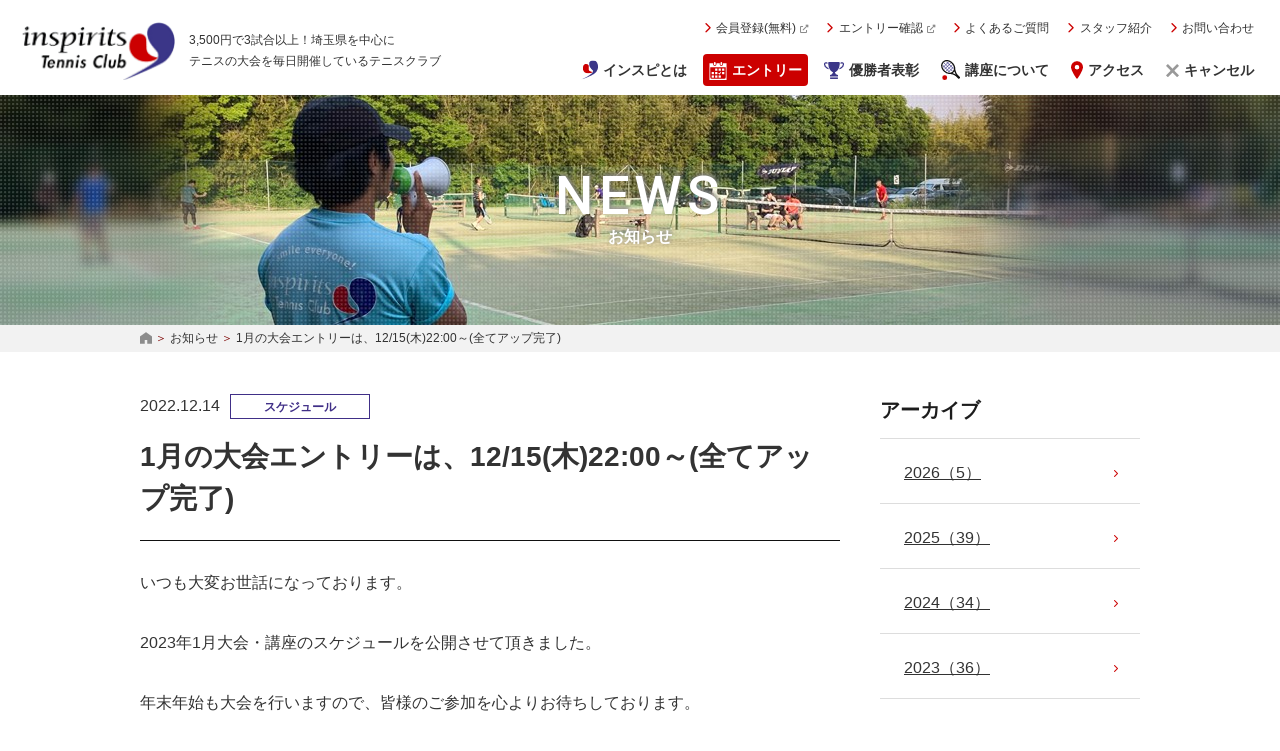

--- FILE ---
content_type: text/html; charset=UTF-8
request_url: https://inspirits-tennis-club.com/news/1671023908
body_size: 4583
content:

<!DOCTYPE html>
<html lang="ja" dir="ltr" prefix="og: https://ogp.me/ns#">
  <head>
    <!-- Global site tag (gtag.js) - Google Analytics -->
    <script async src="https://www.googletagmanager.com/gtag/js?id=UA-3214053-1"></script>
    <script>
      window.dataLayer = window.dataLayer || [];
      function gtag(){dataLayer.push(arguments);}
      gtag('js', new Date());

      gtag('config', 'UA-3214053-1');
    </script>
  
    <meta charset="utf-8" />
<meta name="description" content="1月の大会エントリーは、12/15(木)22:00～(全てアップ完了)についてインスピリッツテニスクラブからのお知らせ。インスピリッツテニスクラブは、3,500円で3試合以上できるテニスの大会を毎日開催しているテニスクラブです。シングルス、ダブルス、団体戦を超初級～オープンのレベルに分けて大会を開催しています。試合のエントリーはホームページから簡単にできます。" />
<link rel="canonical" href="https://inspirits-tennis-club.com/news/1671023908" />
<meta property="og:site_name" content="インスピリッツテニスクラブ" />
<meta property="og:type" content="website" />
<meta property="og:url" content="https://inspirits-tennis-club.com/news/1671023908" />
<meta property="og:title" content="1月の大会エントリーは、12/15(木)22:00～(全てアップ完了) | インスピリッツテニスクラブ" />
<meta property="og:description" content="いつも大変お世話になっております。 2023年1月大会・講座のスケジュールを公開させて頂きました。 年末年始も大会を行いますので、皆様のご参加を心よりお待ちしております。 インスピリッツテニスクラブ トマトインドアテニスクラブ 大宮運動場 ALWAYS TENNIS SCHOOL 東大宮テニスクラブ テニスハレ大宮 桶川グリーンテニスクラブ ジャクパ 狭山総合グラウンド エステス・テニスパーク 大熊テニスクラブ 西武ドームテニスコート 春日部フジテニスクラブ テニスラウンジ上尾 熊谷さくら運動公園 川越水上公園 イケノヤテニススクール えすぽわーる伊佐沼 ULSテニススクール グリーンテニスプラザ 彩湖・道満グリーンパーク あたごテニスクラブ SENKO潮見コート" />
<meta property="og:image" content="https://inspirits-tennis-club.com//sites/default/files/images/og-img-cmn.jpg" />
<meta name="Generator" content="Drupal 10 (https://www.drupal.org)" />
<meta name="MobileOptimized" content="width" />
<meta name="HandheldFriendly" content="true" />
<meta name="viewport" content="width=device-width, initial-scale=1.0" />
<link rel="icon" href="/themes/inspirits/favicon.ico" type="image/vnd.microsoft.icon" />

        <title>1月の大会エントリーは、12/15(木)22:00～(全てアップ完了) | スケジュール | お知らせ | インスピリッツテニスクラブ</title>
        <link rel="stylesheet" media="all" href="/sites/default/files/css/css_XCIzRw8GxiD7Uf7aoiAoHfAARTx038KI6NBorqpbNL4.css?delta=0&amp;language=ja&amp;theme=inspirits&amp;include=eJzLzCsuyCzKLCnWT8_JT0rM0S0uqczJzEvXyYRL5KWWF-sUVxaXpObqJyUWpwIAFZUUVQ" />
<link rel="stylesheet" media="all" href="/sites/default/files/css/css_8m_o0hh6UIVeQrR4-M2-Luzxndk044ucG6JgRUfAIsM.css?delta=1&amp;language=ja&amp;theme=inspirits&amp;include=eJzLzCsuyCzKLCnWT8_JT0rM0S0uqczJzEvXyYRL5KWWF-sUVxaXpObqJyUWpwIAFZUUVQ" />
<link rel="stylesheet" media="all" href="https://use.fontawesome.com/releases/v6.0.0/css/all.css" />
<link rel="stylesheet" media="all" href="https://fonts.googleapis.com/css2?family=Roboto:wght@500;700&amp;display=swap" />
<link rel="stylesheet" media="all" href="https://fonts.googleapis.com/css2?family=Oswald:wght@500&amp;family=Roboto:wght@700&amp;display=swap" />
<link rel="stylesheet" media="all" href="/sites/default/files/css/css_MRuoo8-yGRAbW6kqWNcvDsanvvA63I02NToReUTS-F4.css?delta=5&amp;language=ja&amp;theme=inspirits&amp;include=eJzLzCsuyCzKLCnWT8_JT0rM0S0uqczJzEvXyYRL5KWWF-sUVxaXpObqJyUWpwIAFZUUVQ" />

    
    <link rel="apple-touch-icon" href="/sites/default/files/images/favicon/apple-touch-icon.png">

    <!-- js -->
    <script src="https://code.jquery.com/jquery-3.6.0.min.js" integrity="sha256-/xUj+3OJU5yExlq6GSYGSHk7tPXikynS7ogEvDej/m4=" crossorigin="anonymous"></script>

  </head>
  <body>
            
      <div class="dialog-off-canvas-main-canvas" data-off-canvas-main-canvas>
    <div class="layout-container">

  <header role="banner">
      <div>
      
    
      
            <div><div class="inner">
<div class="left">
<p>3,500円で3試合以上！埼玉県を中心に<br class="pc_only">
テニスの大会を毎日開催しているテニスクラブ</p>

<h1 class="logo"><a href="/">インスピリッツテニスクラブ </a></h1>
</div>

<div class="right"><button class="sp_only hmbg_menu_btn" type="button">メニュー</button>

<div class="hmbg_nav"><button class="sp_only" type="button">閉じる</button>

<nav>
<ul>
	<li><a href="https://reserve.inspirits-tennis-club.com/top/user/add" target="_blank">会員登録(無料)</a></li>
	<li><a href="https://reserve.inspirits-tennis-club.com/top/reserve/history" target="_blank">エントリー確認</a></li>
	<li><a href="/info/qa">よくあるご質問</a></li>
	<li><a href="/staff">スタッフ紹介</a></li>
	<li><a href="/contact">お問い合わせ</a></li>
</ul>
</nav>
</div>

<div class="hmbg_nav_bg">&nbsp;</div>

<nav class="gnav">
<ul>
	<li class="about"><a href="/introduction">インスピとは</a></li>
	<li class="entry"><a href="/entry">エントリー</a></li>
	<li class="gallery"><a href="/gallery">優勝者表彰</a></li>
	<li class="lesson"><a href="/lesson">講座について</a></li>
	<li class="access"><a href="/access">アクセス</a></li>
	<li class="cancel"><a href="/info/cancel">キャンセル</a></li>
</ul>
</nav>
</div>
</div>
</div>
      
  
  </div>

  </header>

  <main class="news detail">
      <div>
    <div class="mv">
<h1><span>NEWS</span>お知らせ</h1>
</div>
  
    
          <nav class="l-breadcrumbs" role="navigation" aria-labelledby="system-breadcrumb">
      <ul class="l-breadcrumbs-list">
          <li>
                  <a href="/">HOME</a>
              </li>
          <li>
                  <a href="/news">お知らせ</a>
              </li>
          <li>
                  1月の大会エントリーは、12/15(木)22:00～(全てアップ完了)
              </li>
          </ul>
    </nav>

  
  </div>

    <div class="container layout-two-column">
                <div>
    <div data-drupal-messages-fallback class="hidden"></div>  
    
      



  
        <div>
          <section>
            <article class="schedule  ">
              <div class="article-info">
                <time class="font-noto">2022.12.14</time>
                        <ul>
                  <li>
                    スケジュール
                  </li>
                </ul>
                      </div>
              <h2 class="ttl01">
                1月の大会エントリーは、12/15(木)22:00～(全てアップ完了)
              </h2>
              <div class="article-content">
                <!-- 記事本文 -->
                <p>いつも大変お世話になっております。</p>

<p>2023年1月大会・講座のスケジュールを公開させて頂きました。</p>

<p>年末年始も大会を行いますので、皆様のご参加を心よりお待ちしております。</p>

<p>&nbsp;</p>

<p>インスピリッツテニスクラブ</p>

<p>トマトインドアテニスクラブ</p>

<p>大宮運動場</p>

<p>ALWAYS TENNIS SCHOOL</p>

<p>東大宮テニスクラブ</p>

<p>テニスハレ大宮</p>

<p>桶川グリーンテニスクラブ</p>

<p>ジャクパ 狭山総合グラウンド</p>

<p>エステス・テニスパーク</p>

<p>大熊テニスクラブ</p>

<p>西武ドームテニスコート</p>

<p>春日部フジテニスクラブ</p>

<p>テニスラウンジ上尾</p>

<p>熊谷さくら運動公園</p>

<p>川越水上公園</p>

<p>イケノヤテニススクール</p>

<p>えすぽわーる伊佐沼</p>

<p>ULSテニススクール</p>

<p>グリーンテニスプラザ</p>

<p>彩湖・道満グリーンパーク</p>

<p>あたごテニスクラブ</p>

<p>SENKO潮見コート</p>

<p>&nbsp;</p>

<p>12/15(木)に追加でスケジュールを公開させて頂きます。</p>

<p>1月の大会・講座エントリーは、</p>

<p>&nbsp;</p>

<p>12/15(木) 22:00～</p>

<p>&nbsp;</p>

<p>より開始させて頂きます。&nbsp;</p>

<p>皆様のご参加お待ちしております♪</p>

<p>大会スケジュールの確認は↓↓をクリックお願いします。</p>

<p><a href="https://reserve.inspirits-tennis-club.com/top/">インスピ予約サイト</a></p>

                <!-- /記事本文 -->
              </div>
            </article>
          </section>
          <section>
            <a href="/news" class="btn2">お知らせ 一覧に戻る</a>
          </section>
        </div>

  
  </div>

                    <div>
      
    
      <aside>
  <h2><span class="font-roboto">ARCHIVE</span>アーカイブ</h2>
  <ul class="accordion content-only">
    <li>
      <ul class="accordion-content"><li class="navigate-content">
  <a href="/news?year=2026"><time>2026</time>（5）</a>
  <i class="fa-solid fa-chevron-right"></i>
</li><li class="navigate-content">
  <a href="/news?year=2025"><time>2025</time>（39）</a>
  <i class="fa-solid fa-chevron-right"></i>
</li><li class="navigate-content">
  <a href="/news?year=2024"><time>2024</time>（34）</a>
  <i class="fa-solid fa-chevron-right"></i>
</li><li class="navigate-content">
  <a href="/news?year=2023"><time>2023</time>（36）</a>
  <i class="fa-solid fa-chevron-right"></i>
</li><li class="navigate-content">
  <a href="/news?year=2022"><time>2022</time>（38）</a>
  <i class="fa-solid fa-chevron-right"></i>
</li><li class="navigate-content">
  <a href="/news?year=2021"><time>2021</time>（35）</a>
  <i class="fa-solid fa-chevron-right"></i>
</li><li class="navigate-content">
  <a href="/news?year=2020"><time>2020</time>（34）</a>
  <i class="fa-solid fa-chevron-right"></i>
</li><li class="navigate-content">
  <a href="/news?year=2019"><time>2019</time>（96）</a>
  <i class="fa-solid fa-chevron-right"></i>
</li><li class="navigate-content">
  <a href="/news?year=2018"><time>2018</time>（53）</a>
  <i class="fa-solid fa-chevron-right"></i>
</li><li class="navigate-content">
  <a href="/news?year=2017"><time>2017</time>（30）</a>
  <i class="fa-solid fa-chevron-right"></i>
</li><li class="navigate-content">
  <a href="/news?year=2016"><time>2016</time>（30）</a>
  <i class="fa-solid fa-chevron-right"></i>
</li><li class="navigate-content">
  <a href="/news?year=2015"><time>2015</time>（44）</a>
  <i class="fa-solid fa-chevron-right"></i>
</li><li class="navigate-content">
  <a href="/news?year=2014"><time>2014</time>（44）</a>
  <i class="fa-solid fa-chevron-right"></i>
</li><li class="navigate-content">
  <a href="/news?year=2013"><time>2013</time>（56）</a>
  <i class="fa-solid fa-chevron-right"></i>
</li><li class="navigate-content">
  <a href="/news?year=2012"><time>2012</time>（56）</a>
  <i class="fa-solid fa-chevron-right"></i>
</li><li class="navigate-content">
  <a href="/news?year=2011"><time>2011</time>（55）</a>
  <i class="fa-solid fa-chevron-right"></i>
</li><li class="navigate-content">
  <a href="/news?year=2010"><time>2010</time>（3）</a>
  <i class="fa-solid fa-chevron-right"></i>
</li><li class="navigate-content">
  <a href="/news?year=2009"><time>2009</time>（5）</a>
  <i class="fa-solid fa-chevron-right"></i>
</li>      </ul>
    </li>
  </ul>
</aside>
  
  </div>

        </div>
  </main>

  <a href="#" class="page_top"></a>
      <footer role="contentinfo">
        <div>
      
    
      
            <div><!--------------------------------------------------------
    contents
    ボタン群
  ---------------------------------------------------------->
<section class="Contents">
<ul>
	<li class="ENTRY"><a href="/entry"><span><b>ENTRY</b>エントリー</span></a></li>
	<li class="LESSON"><a href="/lesson"><span><b>LESSON</b>講座について</span></a></li>
	<li class="GALLERY"><a href="/gallery"><span><b>GALLERY</b>優勝者表彰</span></a></li>
	<li class="FAQ"><a href="/info/qa"><span><b>FAQ</b>よくあるご質問</span></a></li>
	<li class="CANCEL"><a href="/info/cancel"><span><b>CANCEL</b>キャンセル</span></a></li>
	<li class="CONTACT"><a href="/contact"><span><b>CONTACT</b>お問い合わせ</span></a></li>
</ul>
</section>

<div class="inner">
<div class="logo"><a href="/">インスピリッツテニスクラブ </a></div>

<address class="sp_only">
<p>インスピリッツテニスクラブ<br>
〒338-0824　埼玉県さいたま市桜区大字上大久保1099</p>
</address>

<nav>
<ul>
	<li><a href="/introduction">インスピとは</a>

	<ul>
		<li><a href="/introduction/flow">お申込みから試合まで</a></li>
	</ul>
	</li>
	<li><a href="/news">お知らせ</a></li>
</ul>

<ul>
	<li><a href="/course">講座について</a></li>
	<li class="entry"><a href="/entry">エントリー</a>
	<ul>
		<li><a href="/info/cancel">キャンセル</a></li>
	</ul>
	</li>
	<li><a href="/access">アクセス</a></li>
	<li><a href="/gallery">優勝者表彰</a></li>
</ul>

<ul>
	<li><a href="/message">代表者メッセージ</a></li>
	<li><a href="/aboutus">事業概要と規約</a></li>
	<li><a href="/staff">スタッフ紹介</a></li>
	<li><a href="/info/qa">よくあるご質問</a></li>
	<li><a href="/contact">お問い合わせ</a></li>
</ul>

<ul>
	<li><a href="/link">協賛・協力企業</a></li>
	<li><a href="/siteinfo">このサイトについて</a></li>
</ul>

<ul>
	<li><a href="https://reserve.inspirits-tennis-club.com/top/user/add" target="_blank">会員登録（無料）</a></li>
	<li><a href="https://reserve.inspirits-tennis-club.com/top/reserve/history" target="_blank">エントリー確認</a></li>
	<li class="Instagram Sns"><a href="https://www.instagram.com/inspirits_tennis_club/" target="_blank">公式Instagramページ</a></li>
	<li class="Facebook Sns"><a href="https://ja-jp.facebook.com/inspiritstennisclub" target="_blank">公式facebookページ</a></li>
	<li class="Youtube Sns"><a href="https://www.youtube.com/channel/UC3sJauZxFxFw1TLJqZiCZnw" target="_blank">公式Youtubeページ</a></li>
</ul>
</nav>
</div>

<div class="copy">
<div class="inner">
<div class="pc_only">
<div class="logo"><a href="/">インスピリッツテニスクラブ </a></div>

<address class="pc_only">
<p>インスピリッツテニスクラブ<br>
〒338-0824　埼玉県さいたま市桜区大字上大久保1099</p>
</address>
</div>

<p>Copyright ©<br class="sp_only">
2004-2022 Inspirits Tennis Club. All rights reserved.</p>
</div>
</div>
</div>
      
  
  </div>

    </footer>
  
</div>
  </div>

    
    <script type="application/json" data-drupal-selector="drupal-settings-json">{"path":{"baseUrl":"\/","pathPrefix":"","currentPath":"node\/138481","currentPathIsAdmin":false,"isFront":false,"currentLanguage":"ja"},"pluralDelimiter":"\u0003","suppressDeprecationErrors":true,"user":{"uid":0,"permissionsHash":"b7f00d5ac6f59b27c276a3e5ab8fd2a12deac803559ba7f04d6f1e75f8f46e48"}}</script>
<script src="/sites/default/files/js/js_N0U-8gCcsW3SoukTP5e6c14CYTch-X-nKpyEhLGpHeI.js?scope=footer&amp;delta=0&amp;language=ja&amp;theme=inspirits&amp;include=eJzLzCsuyCzKLCnWT8_JT0rM0S0uqczJzEvXyYRL5KWWFwMAOzYPug"></script>

  </body>
</html>


--- FILE ---
content_type: text/css
request_url: https://inspirits-tennis-club.com/sites/default/files/css/css_MRuoo8-yGRAbW6kqWNcvDsanvvA63I02NToReUTS-F4.css?delta=5&language=ja&theme=inspirits&include=eJzLzCsuyCzKLCnWT8_JT0rM0S0uqczJzEvXyYRL5KWWF-sUVxaXpObqJyUWpwIAFZUUVQ
body_size: 7111
content:
/* @license GPL-2.0-or-later https://www.drupal.org/licensing/faq */
html{font-size:62.5%;font-family:"游ゴシック体",YuGothic,"游ゴシック","Yu Gothic","メイリオ","Hiragino Kaku Gothic ProN","Hiragino Sans",sans-serif;font-weight:500;color:#333333;}body{font-size:1.4rem;line-height:1.8;overflow-wrap:break-word;box-sizing:border-box;position:relative;}@media screen and (min-width:1200px){body{font-size:1.6rem;}.sp_only{display:none!important;}}@media screen and (min-width:769px) and (max-width:1199px){body{font-size:1.5rem;}}@media screen and (max-width:1199px){.pc_only{display:none!important;}}@media screen and (min-width:544px){.xs_only{display:none;}}@media screen and (max-width:544px){.xs_only{display:block;}br.xs_only{display:inline;}}a[target="_blank"]:after{content:"\f35d";font-family:"Font Awesome 6 Free";font-weight:900;margin-left:0.5em;color:#8C8C8C;}i{margin-right:0.5em;}.red,a.red[target="_blank"]::after{color:#CC0000;}a.red:hover,a.red[target="_blank"]:hover::after{color:#ff6565;}.blue{color:#3b3688;}.normal{font-weight:normal;}.medium{font-weight:500;}.bold{font-weight:bold;}.small{font-size:90%;}.mail-name::after{content:"@";display:inline;}.annotation li{position:relative;padding-left:2rem;}.annotation li + li{margin-top:0.6rem;}.annotation li::before{content:"※";display:block;position:absolute;left:0;top:0;}.text-center{text-align:center;}.underline{text-decoration:underline;}.logo{text-indent:100%;white-space:nowrap;overflow:hidden;background-image:url(/themes/inspirits/images/logo.gif);background-repeat:no-repeat;background-position:center;background-size:contain;}header{width:100%;}header .inner{width:100%;max-width:1480px;margin-left:auto;margin-right:auto;}header a{display:block;width:100%;height:100%;}header a[target="_blank"]:after{font-size:70%;}.hmbg_nav_bg{font-size:0;}@media screen and (min-width:1200px){header{padding:1.5rem 0 0.9rem 0;}header .inner{padding-left:2rem;padding-right:2rem;display:-webkit-flex;display:flex;-webkit-justify-content:space-between;justify-content:space-between;-webkit-align-items:center;align-items:center;}}@media screen and (max-width:1199px){header .inner .left p{background-color:#F2F2F2;height:2.4rem;line-height:2.4rem;display:block;width:100%;text-align:center;font-size:1rem;}header .inner .left .logo{width:8.8rem;height:3.4rem;margin-left:auto;margin-right:auto;margin-top:0.5rem;margin-bottom:0.5rem;}}@media screen and (max-width:450px){header .inner .left p{font-size:2.5vw;}}@media screen and (max-width:380px){header .inner .left p{letter-spacing:-0.025em;}}@media screen and (min-width:1200px){header .inner .left{display:-webkit-flex;display:flex;-webkit-justify-content:flex-end;justify-content:flex-end;-webkit-flex-direction:row-reverse;flex-direction:row-reverse;-webkit-align-items:center;align-items:center;}header .inner .left p{font-size:1.2rem;margin-left:1.3rem;}header .inner .left .logo{width:15.6rem;height:6rem;}}header .inner .right .hmbg_nav nav ul li a:hover{text-decoration:underline;}@media screen and (max-width:1199px){header .inner .right{position:relative;}header .inner .right button.hmbg_menu_btn{text-indent:100%;white-space:nowrap;overflow:hidden;background-image:url(/themes/inspirits/images/hmbg_menu_btn.svg);background-color:#ffffff;background-repeat:no-repeat;background-position:center;background-size:contain;width:3.8rem;height:3.8rem;display:block;position:absolute;right:1.6rem;top:-4rem;}header .inner .right .hmbg_nav{position:fixed;top:0;right:-100vw;background-color:#333333;width:90%;max-width:500px;height:100vh;color:#ffffff;z-index:3;transition:.5s;}header .inner .right .hmbg_nav.open{right:0;}header .inner .right .hmbg_nav button{text-indent:100%;white-space:nowrap;overflow:hidden;background-image:url(/themes/inspirits/images/hmbg_close.svg);background-repeat:no-repeat;background-position:center;background-size:2.4rem 2.4rem;width:4rem;height:4rem;margin-left:auto;margin-right:1rem;margin-top:1.4rem;margin-bottom:1.4rem;display:block;}header .inner .right .hmbg_nav + .hmbg_nav_bg{width:100%;height:100vh;transition:.8s;top:0;left:0;opacity:0;right:-100vw;visibility:hidden;position:fixed;z-index:2;}header .inner .right .hmbg_nav.open + .hmbg_nav_bg{opacity:0.25;visibility:visible;background-color:#111111;}header .inner .right .hmbg_nav nav{border-top:1px solid #ffffff;}header .inner .right .hmbg_nav nav li{border-bottom:1px solid #ffffff;background-image:url(/themes/inspirits/images/hmbg_arrow.svg);background-repeat:no-repeat;background-position:right 2rem center;background-size:6px 12px;}header .inner .right .hmbg_nav nav li a{padding:1.8rem 3rem;}header .inner .right .hmbg_nav nav li a:hover{background-color:#FFFFFF33;}header .inner .right .hmbg_nav nav li a:after{color:#ffffff;font-size:100%;}}@media screen and (min-width:1200px){header .inner .right .hmbg_nav nav{font-size:1.2rem;}header .inner .right .hmbg_nav nav ul{display:-webkit-flex;display:flex;-webkit-justify-content:flex-end;justify-content:flex-end;}header .inner .right .hmbg_nav nav ul li{margin-left:0.5em;}header .inner .right .hmbg_nav nav ul li a{padding:0.25em 0.5em;}header .inner .right .hmbg_nav ul li a::before{content:"\f054";font-family:"Font Awesome 6 Free";font-weight:900;display:inline-block;margin-right:0.5em;color:#CC0000;font-size:90%;}}header .gnav ul{display:-webkit-flex;display:flex;}header .gnav ul li{font-weight:bold;}@media screen and (max-width:1199px){header .gnav ul li{border:1px solid #F7F7F8;}}header .gnav ul li a:before{content:"";display:block;background-repeat:no-repeat;background-position:center;background-size:contain;margin-right:0.5rem;}header .gnav ul li a{display:-webkit-flex;display:flex;-webkit-justify-content:center;justify-content:center;-webkit-align-items:center;align-items:center;}header .gnav ul li.about a:before{width:1.75rem;height:2rem;background-image:url(/themes/inspirits/images/header_about_icon.svg);}header .gnav ul li.entry a:before{width:1.8rem;height:1.9rem;background-image:url(/themes/inspirits/images/header_entry_icon.svg);}header .gnav ul li.gallery a:before{width:2rem;height:1.7rem;background-image:url(/themes/inspirits/images/header_gallery_icon.svg);}header .gnav ul li.lesson a:before{width:1.8815rem;height:2rem;background-image:url(/themes/inspirits/images/header_lesson_icon.svg);}header .gnav ul li.access a:before{width:1.2225rem;height:1.8rem;background-image:url(/themes/inspirits/images/header_access_icon.svg);}header .gnav ul li.cancel a:before{width:1.32rem;height:1.32rem;background-image:url(/themes/inspirits/images/header_cancel_icon.svg);}header .gnav ul li{transition:0.3s all linear;}header .gnav ul li:hover{background-color:#F2F2F2;}header .gnav ul li.entry{background-color:#CC0000;color:#ffffff;}header .gnav ul li.entry:hover{background-color:#b31818;}@media screen and (max-width:1199px){header .gnav ul{-webkit-justify-content:flex-start;justify-content:flex-start;-webkit-flex-wrap:wrap;flex-wrap:wrap;background-color:#EFECE7;}header .gnav ul li{width:33.3%;height:3.5rem;line-height:3.5rem;font-size:12px;}header .gnav ul li.cancel{background-color:#F7F7F8;}}@media screen and (min-width:769px) and (max-width:1199px){header .gnav ul li{width:16.66%;}}@media screen and (min-width:1200px){header .gnav{margin-top:1.2rem;}header .gnav ul li{height:3.2rem;line-height:3.2rem;font-size:1.4rem;margin-left:1rem;}header .gnav ul li a{padding:0 0.6rem;}header .gnav ul li{border-radius:4px;}}.mv{width:100%;background-repeat:no-repeat;background-size:cover;background-position:center;color:#ffffff;text-align:center;display:-webkit-flex;display:flex;-webkit-justify-content:center;justify-content:center;-webkit-align-items:center;align-items:center;padding:2.245em 0px;}.mv h1{font-weight:bold;text-shadow:1px -2px 4px #808080;}.mv h1 span{font-size:228.5%;letter-spacing:0.1em;display:block;font-weight:normal;font-family:'Roboto',sans-serif;line-height:1;}@media screen and (min-width:1200px){.mv{height:230px;}.mv h1 span{font-size:337.5%;}}.l-breadcrumbs{font-size:1.2rem;background-color:#F2F2F2;width:100%;}.l-breadcrumbs ul.l-breadcrumbs-list{width:calc(100% - 4rem);max-width:1000px;margin:0 auto;padding:0.27em 0;}.l-breadcrumbs ul.l-breadcrumbs-list li{display:inline;position:relative;}.l-breadcrumbs ul.l-breadcrumbs-list li:after{content:"＞";color:#7F0605;}.l-breadcrumbs ul.l-breadcrumbs-list li a:hover{text-decoration:underline;}.l-breadcrumbs ul.l-breadcrumbs-list li:first-of-type a{display:inline-block;width:1em;height:1.25em;text-indent:100%;white-space:nowrap;overflow:hidden;background-image:url(/themes/inspirits/images/breadcrumbs_home.svg);background-repeat:no-repeat;background-position:left top;background-size:contain;vertical-align:middle;}.l-breadcrumbs ul.l-breadcrumbs-list li:last-of-type:after{content:"";}.container{width:calc(100% - 4rem);padding-top:4rem;max-width:1000px;margin:0 auto;}.container section + section{margin-top:6rem;}.container p{margin-bottom:1.5em;}.container.layout-two-column > *:first-child{width:calc(100% - 300px);margin-right:40px;}.container.layout-two-column aside{width:260px;}@media screen and (max-width:1039px){.container.layout-two-column{width:100%;display:block;}.container.layout-two-column > *:first-child{width:calc(100% - 4rem);margin:0 auto 60px;}.container.layout-two-column aside{padding-top:25px;width:100%;border-top:1px solid #DDD;}.container.layout-two-column aside > *{width:calc(100% - 4rem);margin-left:auto;margin-right:auto;}}.ttl01{font-size:1.5em;display:block;width:100%;margin-bottom:1em;font-weight:bold;border-bottom:#111111 solid 1px;}.ttl01 span{font-size:70%;font-weight:normal;display:block;margin-bottom:0.5em;}.ttl01 span a{text-decoration:underline;}.ttl01 span u{text-decoration:none;border-bottom:1px solid #DDDDDD;}.ttl01.double{position:relative;}.ttl01.double::after{content:"";display:block;position:absolute;right:0;bottom:-1.5rem;width:260px;border-top:1px solid #DDD;}@media screen and (min-width:1200px){.ttl01{font-size:1.75em;}.ttl01 span{font-size:56.5%;}}@media screen and (max-width:544px){.ttl01.double{margin-bottom:2em;}}.ttl02{font-size:1.14em;font-weight:bold;position:relative;display:block;line-height:1.5;padding-left:0.5em;margin-bottom:0.9em;}.ttl02:before{position:absolute;content:"";border-left:#CC0000 solid 2px;width:1em;height:1.25em;left:0;top:0.15em;}@media screen and (min-width:1200px){.ttl02{font-size:1.25em;}}.ttl03{margin-bottom:1rem;color:#7F0605;font-size:2.4rem;font-weight:bold;}@media screen and (max-width:1039px){.ttl03{font-size:1.15em;}}.gray_box{background-color:#F2F2F2;padding:3rem 2.4rem;}.table + .gray_box{margin-top:-1px;}.error::before{content:"\f071";vertical-align:middle;font-family:"Font Awesome 6 Free";font-weight:900;margin-right:0.5em;}p.error{position:relative;color:#CC0000;}p.error + p.error{margin-top:-1.5em;}.btn{position:relative;background-color:#333333;font-weight:bold;display:block;text-align:center;color:#ffffff;font-size:1.142em;line-height:3.13em;height:3.13em;width:24rem;cursor:pointer;}.btn:hover{background-color:#555555;}.btn.center{margin-left:auto;margin-right:auto;}@media screen and (min-width:1000px){.btn{font-size:1.15em;line-height:6.4rem;height:6.4rem;width:28rem;}}.btn:after{position:absolute;display:block;color:#ffffff;right:1em;top:0;bottom:0;margin:auto;font-size:115%;}a.btn[target="_blank"]:after{color:#ffffff;}.btn2{display:inline-block;position:relative;text-align:center;text-decoration:none;background-color:#ffffff;color:#333333;border:1px solid #DBDBDB;font-size:112.5%;margin-top:0.5em;border-radius:3px;padding-left:3.2em;padding-right:1.7em;height:3.8em;line-height:3.8em;margin-top:3em;margin-right:auto;margin-left:auto;}@media screen and (max-width:500px){.btn2{display:block;width:14.5em;}}.btn2.next{padding-left:1.1em;padding-right:2.75em;}.btn2:after{position:absolute;content:"\f060";font-family:"Font Awesome 6 Free";font-weight:900;color:#CC0000;left:0.9em;top:0;bottom:0;margin:auto;font-size:115%;}.btn2.next:after{content:"\f061";right:0.8em;left:auto;}.btn2:hover{background-color:#FAFAFA;}.btn2[target="_blank"]::after{content:"\f35d";color:#CC0000}ul.list_anchor{font-size:0;}ul.list_anchor li{display:inline-block;width:320px;height:6.4rem;margin-bottom:2rem;background-color:#CC0000;vertical-align:top;}ul.list_anchor li:hover{background-color:#c00000;}ul.list_anchor li:nth-child(3n - 1){margin:0 calc((100% - 320px * 3) / 2);}ul.list_anchor li a{display:flex;align-items:center;justify-content:center;position:relative;width:100%;height:100%;padding-right:30px;color:#FFF;font-size:1.8rem;font-weight:bold;text-decoration:none;text-align:center;line-height:2rem;}ul.list_anchor li a:hover{color:#FAFAFA;}ul.list_anchor li a::after{content:"\f107";display:block;position:absolute;right:2.4rem;top:calc(50% - 1rem);font-family:"Font Awesome 5 Free";font-size:1.6rem;font-weight:900;}@media screen and (max-width:1039px){ul.list_anchor li{width:calc(50% - 1rem);}ul.list_anchor li:nth-child(3n - 1){margin-left:0;margin-right:0;}ul.list_anchor li:nth-child(odd){margin-right:1rem;}ul.list_anchor li:nth-child(even){margin-left:1rem;}}@media screen and (max-width:768px){ul.list_anchor li{width:100%;margin-bottom:1rem;}ul.list_anchor li a{font-size:1.5rem;}ul.list_anchor li a::after{font-size:1.3rem;}ul.list_anchor li:nth-child(3n - 1){margin-bottom:1rem;}ul.list_anchor li:nth-child(odd){margin-right:0;}ul.list_anchor li:nth-child(even){margin-left:0;}}.list_basic li:not(.none):before{content:"・";position:absolute;left:0;}.list_basic li{padding-left:1em;position:relative;}.list_basic li + li{margin-top:0.5em;}.list_basic li b{color:#CC0000;}.list_basic li a{color:#CC0000;text-decoration:underline;}.list_basic li a:hover{color:#ff6565;}ol.list_numbering{counter-reset:item;}ol.list_numbering li{counter-increment:item;position:relative;padding-left:1.5em;}ol.list_numbering li + li{margin-top:0.5em;}ol.list_numbering li::before{content:counter(item)'.';position:absolute;left:0;}.in_detail{margin-bottom:1em;}.in_detail ul li{font-weight:bold;}.in_detail span{font-size:0.875em;display:inline-block;}.in_detail dl{display:-webkit-flex;display:flex;margin-top:0.5em;}@media screen and (min-width:1000px){.in_detail dl{font-size:0.875em;}}.in_detail dl dt{font-weight:bold;}ul.court li{display:inline-block;border-radius:2px;font-size:85%;background-color:#e6f6ff;padding:0.5em 1em;margin:0 0 0.6em;}.in_detail ul.court{display:inline-block;vertical-align:top;}.in_detail ul.court li{background-color:#e6f6ff;}.in_detail ul.court li span{padding;0 1em;}ul.court li + li{margin-left:0.3em;}@media screen and (min-width:1000px){ul.court li{font-size:1.2rem;}}.google_map{height:0;overflow:hidden;position:relative;padding-bottom:67.165%;}@media screen and (min-width:800px){.google_map{padding-bottom:380px;}}.google_map iframe{position:absolute;left:0;top:0;height:100%;width:100%;}.table{display:table;width:100%;}.table dl{display:table-row;}.table dl dt{display:table-cell;padding:1.9em 0.5em;margin-bottom:1em;border-bottom:1px solid #DDDDDD;}.table dl dt .ttl02{margin-bottom:0;}.table dl dd{display:table-cell;padding:1.9em 0.5em;border-bottom:1px solid #DDDDDD;}.table dl dd b{font-weight:normal;background-color:#F2F2F2;border-radius:2px;padding:0.4em 0.5em;margin-bottom:0.5em;display:inline-block;}@media screen and (min-width:1000px){.table dl dd b{font-weight:bold;}}.table dl dd p:last-of-type{margin-bottom:0;}@media screen and (min-width:800px){.table dl dt{width:25.6rem;padding:1.9em 2.4rem;}.table dl dd{padding:1.9em 1.5em 1.9em 0;}}@media screen and (max-width:800px){.table dl,.table dl dt,.table dl dd{display:block;}.table dl{padding:2.4rem 0;border-bottom:1px solid #DDDDDD;}.table dl dt,.table dl dd{padding-top:0;padding-bottom:0;border:none;}}.table dl dd a{color:#CC0000;text-decoration:underline;}.table dl dd a:after{color:#CC0000;}.table dl dd a:hover,.table dl dd a:hover::after{color:#ff6565;}.table dl dd a.btn2{text-decoration:none;color:#333333;width:13.5em;display:block;height:2.67em;line-height:2.67em;margin-top:0;}.table + .btn{margin-top:2.7em;}.page_top{position:absolute;width:4rem;height:4rem;background-color:#111111;display:-webkit-flex;display:flex;-webkit-justify-content:center;justify-content:center;-webkit-align-items:center;align-items:center;position:fixed;bottom:2rem;right:2rem;z-index:3;}.page_top::after{content:'';width:1.5rem;height:1.5rem;border-top:solid 2px #ffffff;border-right:solid 2px #ffffff;transform:rotate(-45deg);margin-top:0.75rem;}@media screen and (min-width:501px){.page_top{width:5rem;height:5rem;}}footer{width:100%;background-color:#ffffff;border-top:1px solid #E4E4E4;margin-top:6.5em;}footer .Contents{padding:4.5rem 0 7rem;background:url(/themes/inspirits/images/footer_contents_bg.png),-moz-linear-gradient(top,#ffffff 0%,#F2F2F2 100%);background:url(/themes/inspirits/images/footer_contents_bg.png),-webkit-linear-gradient(top,#ffffff 0%,#F2F2F2 100%);background-repeat:no-repeat;background-position:left bottom;background-size:auto;}footer .Contents ul{max-width:104rem;padding:0 2rem;margin:0 auto;}footer .Contents ul li{width:100%;height:0;padding-top:26.87%;margin-bottom:6%;display:block;position:relative;font-weight:bold;background-repeat:no-repeat;background-size:cover;border:1px solid #402F87;border-radius:4px;overflow:hidden;background-color:#ffffff;}footer .Contents ul li a{position:absolute;left:0;right:0;top:0;bottom:0;}footer .Contents ul li:after{pointer-events:none;}footer .Contents ul li:before{content:"";position:absolute;bottom:0px;right:0px;display:block;border-top-color:transparent;border-top-style:solid;border-top-width:4rem;border-right-color:#402F87;border-right-style:solid;border-right-width:4rem;pointer-events:none;}footer .Contents ul li:nth-of-type(2n){border-color:#CC0000;}footer .Contents ul li:nth-of-type(2n):before{border-right-color:#CC0000;}footer .Contents ul li.ENTRY,footer .Contents ul li.GALLERY,footer .Contents ul li.LESSON{color:#ffffff;border-color:#ffffff;}footer .Contents ul li:hover{background-color:#FAFAFA;}footer .Contents ul li.ENTRY:before,footer .Contents ul li.GALLERY:before,footer .Contents ul li.LESSON:before{border-right-color:#ffffff;}footer .Contents ul li.ENTRY:after,footer .Contents ul li.GALLERY:after{color:#402F87;}footer .Contents ul li.LESSON:after{color:#CC0000;}footer .Contents ul li:after{content:"\f061";font-family:"Font Awesome 6 Free";font-weight:900;position:absolute;display:block;color:#ffffff;right:0.4rem;bottom:0;font-size:115%;line-height:2.5rem;}footer .Contents ul li a{display:-webkit-flex;display:flex;-webkit-justify-content:center;justify-content:center;-webkit-align-items:center;align-items:center;}footer .Contents ul li a span{background-repeat:no-repeat;background-position:left center;padding-left:4em;padding-top:1em;padding-bottom:1em;}@media screen and (max-width:500px){footer .Contents ul li:nth-of-type(n+4) a span{padding-left:5em;}footer .Contents ul li:nth-of-type(6) a span{padding-left:4em;}}footer .Contents ul li b{font-family:'Roboto',sans-serif;font-weight:700;letter-spacing:0.1em;font-size:170%;display:block;line-height:1;}@media screen and (max-width:1040px) and (min-width:501px){footer .Contents ul li{font-size:1.5vw;}}@media screen and (max-width:500px){footer .Contents ul li{font-size:3.8vw;}footer .Contents ul li:last-of-type{margin-bottom:0;}}footer .Contents ul li{position:relative;}footer .Contents ul li.ENTRY{background-image:url(/themes/inspirits/images/footer_ENTRY.jpg);}footer .Contents ul li.LESSON{background-image:url(/themes/inspirits/images/footer_LESSON.jpg);}footer .Contents ul li.GALLERY{background-image:url(/themes/inspirits/images/footer_GALLERY.jpg);}footer .Contents ul li.ENTRY,footer .Contents ul li.LESSON,footer .Contents ul li.GALLERY{transition:0.3s;background-color:rgba(255,255,255,0.15);}footer .Contents ul li.ENTRY:hover,footer .Contents ul li.LESSON:hover,footer .Contents ul li.GALLERY:hover{background-blend-mode:lighten;}footer .Contents ul li.ENTRY a span{background-image:url(/themes/inspirits/images/footer_ENTRY_icon.svg);background-size:30% auto;}footer .Contents ul li.LESSON a span{background-image:url(/themes/inspirits/images/footer_LESSON_icon.svg);background-size:26% auto;}footer .Contents ul li.GALLERY a span{background-image:url(/themes/inspirits/images/footer_GALLERY_icon.svg);background-size:26% auto;}footer .Contents ul li.FAQ a span{background-image:url(/themes/inspirits/images/footer_FAQ_icon.svg);background-size:35% auto;}footer .Contents ul li.CANCEL a span{background-image:url(/themes/inspirits/images/footer_CANCEL_icon.svg);background-size:31% auto;}footer .Contents ul li.CONTACT a span{background-image:url(/themes/inspirits/images/footer_CONTACT_icon.svg);background-size:26% auto;}@media screen and (min-width:501px){footer .Contents{padding:6rem 0 10rem;}footer .Contents ul{display:-webkit-flex;display:flex;-webkit-justify-content:space-between;justify-content:space-between;-webkit-flex-wrap:wrap;flex-wrap:wrap;}footer .Contents ul li{flex-shrink:1;width:49%;padding-top:12.6%;margin-bottom:3%;}footer .Contents ul li b{font-size:2.5em;}footer .Contents ul li:before{border-top-width:50px;border-right-width:50px;}footer .Contents ul li a span{padding-left:15%;}footer .Contents ul li.ENTRY a span{background-size:25% auto;}footer .Contents ul li.LESSON a span{background-size:25% auto;}footer .Contents ul li.GALLERY a span{background-size:24% auto;}footer .Contents ul li.FAQ a span{background-size:34% auto;}footer .Contents ul li.CANCEL a span{background-size:25% auto;}footer .Contents ul li.CONTACT a span{background-size:16% auto;padding-left:12%;}}footer a{display:block;width:100%;height:100%;}footer .inner{width:100%;max-width:1480px;margin-left:auto;margin-right:auto;}footer .Contents + .inner{margin-top:3.2rem;margin-bottom:3.5rem;}footer .Contents + .inner .logo{width:16.6rem;height:6.4rem;margin-left:auto;margin-right:auto;}footer .inner nav{margin-top:3rem;}footer .copy{border-top:1px solid #E4E4E4;font-size:1.2rem;}footer address p{font-size:1.2rem;}footer .inner nav a:hover{text-decoration:underline;}footer .inner nav li.Sns{display:inline-block;width:5rem;height:5rem;margin-right:2rem;border-radius:50%;padding:0;position:relative;margin-top:3rem;text-indent:100%;white-space:nowrap;overflow:hidden;}footer .inner nav li.Sns a:after{display:none;}footer .inner nav li.Sns a{padding:0;border:none;}footer .inner nav li.Sns:after{position:absolute;text-align:center;vertical-align:middle;left:0;right:0;top:0;bottom:0;margin:auto;font-family:"Font Awesome 6 Brands";font-weight:400;display:inline-block;text-indent:0;color:#ffffff;line-height:5rem;pointer-events:none;}footer .inner nav li.Instagram{background-image:url(/themes/inspirits/images/Instagram.png);background-size:cover;}footer .inner nav li.Facebook{background-color:#3C6FF0;}footer .inner nav li.Youtube{margin-right:0;background-color:#E42D26;}footer .inner nav li.Instagram:after{font-size:2.9rem;content:"\f16d";}footer .inner nav li.Facebook:after{font-size:2.7rem;content:"\f082";}footer .inner nav li.Youtube:after{font-size:2.5rem;content:"\f167";}@media screen and (max-width:1199px){footer address.sp_only{text-align:center;margin-top:1.6rem;}footer .inner nav > ul{border-top:#767676 1px solid;font-size:1.6rem;text-align:center;}footer .inner nav ul > li{text-align:left;}footer .inner nav ul > li > a{position:relative;padding:1.1em 1.9em;border-bottom:#E4E4E4 1px solid;display:-webkit-flex;display:flex;-webkit-align-items:center;align-items:center;}footer .inner nav ul > li > a:before{position:absolute;content:'';width:0.65rem;height:0.65rem;border-top:solid 1px #CC0000;border-right:solid 1px #CC0000;transform:rotate(45deg);right:1.9em;}footer .inner nav ul > li li a{background-color:#F2F2F2;text-indent:1em;}footer .inner nav ul > li.entry > a{background-color:#CC0000;color:#ffffff;}footer .inner nav ul > li.entry > a:before{border-top-color:#ffffff;border-right-color:#ffffff;}footer .copy{text-align:center;padding:1.3rem 0;}footer .copy p{color:#8C8C8C;}}@media screen and (min-width:1200px){footer .inner nav li.Instagram,footer .inner nav li.Facebook,footer .inner nav li.Youtube{width:4.8rem;height:4.8rem;margin-right:1rem;margin-top:0;}footer .inner nav li.Instagram:after,footer .inner nav li.Facebook:after,footer .inner nav li.Youtube:after{line-height:4.8rem;}footer .Contents + .inner{margin-top:4.5rem;margin-bottom:8rem;}footer .Contents + .inner .logo{width:16.5rem;height:6.4rem;}footer .inner nav{display:-webkit-flex;display:flex;-webkit-box-align:start;-ms-flex-align:start;align-items:flex-start;-webkit-justify-content:space-between;justify-content:space-between;margin-top:5rem;max-width:104rem;padding-left:2rem;padding-right:2rem;margin-left:auto;margin-right:auto;}footer .inner nav ul li{line-height:2;margin-bottom:1em;}footer .inner nav ul li ul{font-size:1.4rem;margin-top:1em;padding-left:1.5em;}footer .inner nav ul:last-of-type{margin-right:0;}footer .inner{padding:1.2rem 2rem;}footer .copy .inner{display:-webkit-flex;display:flex;-webkit-justify-content:space-between;justify-content:space-between;-webkit-align-items:center;align-items:center;}footer .copy .inner > div{display:-webkit-flex;display:flex;}footer .copy .inner .logo{width:10.4rem;height:4rem;}footer .copy p{font-size:1.4rem;color:#333333;}footer .copy .inner address p{margin-left:1.6rem;font-size:1.2rem;}}.font-noto{font-family:'Noto Sans',sans-serif;}.font-roboto{font-family:'Roboto',sans-serif;}.font-oswald{font-family:'Oswald',sans-serif;}.layout-two-column{display:flex;justify-content:left;}.pager__items{font-size:0;text-align:center;}.pager__items .visually-hidden{position:absolute;z-index:-1;opacity:0;}.pager__items .pager__item{display:inline-flex;justify-content:center;align-items:center;width:50px;height:50px;vertical-align:top;}.pager__items .pager__item a{display:flex;justify-content:center;align-items:center;width:100%;height:100%;text-align:center;font-size:1.6rem;color:#7F0605;}.pager__items .pager__item i{transition:color ease .3s;margin-right:0;font-size:2.2rem;}.pager__items .pager__item--previous a,.pager__items .pager__item--next a{padding-top:5px;}.pager__items .pager__item:not(.pager__item--ignore){transition:all ease .3s;border:1px solid #DBDBDB;}.pager__items .pager__item:not(.is-active):not(.pager__item--ignore):not(.pager__item--next):not(.pager__item--previous):hover{color:#fff;background:#DBDBDB;}.pager__items .pager__item--previous:hover,.pager__items .pager__item--next:hover{background:#7F0605;}.pager__items .pager__item--previous:hover i,.pager__items .pager__item--next:hover i{color:#fff;}.pager__items .pager__item:not(:last-of-type){margin-right:14px;}.pager__items .pager__item.pager__item--ignore{font-size:1.6rem;width:1.2rem;}.pager__items .pager__item.is-active{background:#7F0605;}.pager__items .pager__item.is-active a{color:#FFFFFF;}@media screen and (max-width:768px){.pager__items .pager__item{display:none;width:40px;height:40px;}.pager__items .pager__item.pager__item--ignore{width:1rem;}.pager__items .pager__item:not(:last-of-type){margin-right:11px;}.pager__items .pager__item.pager__item a{padding-top:3px;font-size:1.2rem;}.pager__items .pager__item.pager__item i{font-size:1.8rem;}.pager__items .pager__item.pager__item--previous,.pager__items .pager__item.pager__item--next,.pager__items .pager__item.pager__item:nth-child(2),.pager__items .pager__item.pager__item:nth-last-child(2),.pager__items .pager__item.pager__item--ignore,.pager__items .pager__item.pager__item.is-active{display:inline-flex;}}.navigate-content{cursor:pointer;}.accordion .accordion-handler{transition:background-color ease 0.3s;display:flex;align-items:center;justify-content:space-between;padding:20px 18px 16px 24px;border-bottom:1px solid #DDD;cursor:pointer;}.accordion .accordion-handler:hover{background:#FAFAFA;}.accordion .accordion-handler h3{text-decoration:underline;}.accordion .accordion-handler span{display:flex;align-items:center;justify-content:center;width:20px;height:20px;font-size:.9rem;}.accordion .accordion-handler span i{margin-right:0;}.accordion > li.active .accordion-handler span{color:#FFF;background:#8C8C8C;}.accordion > li:not(.active) .accordion-handler span{color:#555;background:#FFF;border:1px solid #DDD;}.accordion:not(.content-only) .accordion-content{transition:all ease 0.5s;max-height:0;overflow:hidden;}.accordion .accordion-content > li{transition:background-color ease 0.3s;display:flex;justify-content:space-between;align-items:center;padding:20px 18px 16px 40px;border-bottom:1px solid #DDD;}.accordion .accordion-content > li:hover{background:#FAFAFA;}.accordion.content-only .accordion-content > li{padding-left:24px;}.accordion .accordion-content > li a{text-decoration:underline;}.accordion .accordion-content > li i{color:#CC0000;font-size:.8rem;}@media screen and (max-width:1039px){.accordion .accordion-handler{padding:14px 18px 13px 10px;}.accordion .accordion-handler h3{font-size:1.6rem;text-decoration:none;}.accordion .accordion-content > li{padding-left:20px;}.accordion.content-only .accordion-content > li{padding:15px 18px 13px 10px;}.accordion .accordion-content > li a{font-size:1.6rem;text-decoration:none;}}.newscate{display:-webkit-flex;display:flex;-webkit-flex-wrap:wrap;flex-wrap:wrap;font-size:0;margin-top:2rem;margin-bottom:2rem;}.newscate label{display:block;margin-right:1rem;margin-bottom:1rem;font-size:1.2rem;}.newscate label:last-of-type{margin-right:0;}.newscate label input{display:none;}.newscate label input + span{background-color:#ffffff;border-radius:2px;font-weight:bold;padding:0.8rem 1rem;display:block;}.newscate label input + span:hover{background-color:#FAFAFA;}.newscate label input:checked + span{background-color:#7F0605;color:#fff;}@media screen and (min-width:1200px){.newscate{margin-top:2rem;margin-bottom:0;}.newscate label:first-of-type{margin-left:0.7rem;}}table.price{margin-bottom:2rem;}table.price caption{font-weight:bold;}table.price thead tr th,table.price tbody tr th{width:380px;padding:1.3rem;color:#1C1C1C;font-weight:500;line-height:1.5;background-color:#F2F2F2;border:1px solid #707070;}table.price thead tr td,table.price tbody tr td{width:320px;font-weight:bold;text-align:center;vertical-align:middle;background-color:#FFF;border:1px solid #707070;}@media screen and (max-width:544px){table.price thead tr th,table.price tbody tr th{padding:1rem 1.5rem;}}.cancel-content{margin-bottom:4rem;}.cancel-content > div{margin-left:2rem;}.cancel-content > div a{text-decoration:underline;}.cancel-content.payment > div p{margin-bottom:0.5rem;}.cancel-content.fee table.price thead tr th:nth-child(1){width:400px;background-color:#FFF;}.cancel-content.fee table.price thead tr th:nth-child(2){width:275px;color:#666;text-align:center;}.cancel-content.fee table.price thead tr th:nth-child(3){width:275px;color:#FFF;text-align:center;background-color:#CC0000;}.cancel-content.fee table.price tbody tr th{width:400px;}.cancel-content.fee table.price tbody tr td:first-of-type{position:relative;width:275px;color:#666;font-weight:normal;}.cancel-content.fee table.price tbody tr td.blank{background-color:#f2f2f2;}.cancel-content.fee table.price tbody tr td:first-of-type:not(.blank)::after{content:"→";display:block;position:absolute;right:0.5rem;top:calc(50% - 1rem);font-family:'Roboto',sans-serif;color:#333;font-size:2rem;line-height:2rem;font-weight:bold;}.cancel-content.fee table.price tbody tr td:last-of-type{width:275px;}.cancel-content.fee table.price tbody tr.child th,.cancel-content.fee table.price tbody tr.child td{border-top:1px dashed #CCC;border-bottom:1px dashed #CCC;}.cancel-content.fee table.price tbody tr.parent th,.cancel-content.fee table.price tbody tr.parent td{border-bottom:1px dashed #CCC;}@media screen and (max-width:768px){.cancel-content.fee .scroll{overflow-x:scroll;}.cancel-content.fee table.price{min-width:550px;}}.cancel-content.account h5{margin-bottom:0.3rem;font-weight:bold;}.cancel-content.account h5 + div{max-width:70rem;padding:1.5rem;text-align:center;background-color:#FFF;border:1px solid #707070;}.cancel-content.account h5 + div:first-of-type{margin-bottom:1.5rem;}.cancel-attention{margin-bottom:2.5rem;}.cancel-attention a{color:#CC0000;text-decoration:underline;}.cancel-attention ul li div{display:inline-block;padding:2rem;padding-right:4.5rem;background-color:#FFF;border:1px solid #707070;}.cancel-attention ul li div h5{margin-bottom:0.5rem;font-weight:bold;}.cancel-attention ul li div p{margin-bottom:0;margin-left:4.5rem;}@media screen and (max-width:544px){.cancel-attention ul li div{padding-right:2rem;}.cancel-attention ul li div p{margin-left:0;}}.tabs > *{cursor:pointer;}.tab-menu > *:not(.active){display:none;}.table-basic th{width:25rem;padding:1.5rem 2rem;color:#1C1C1C;font-weight:500;vertical-align:middle;background-color:#F2F2F2;border:1px solid #707070;}.table-basic td{padding:1.5rem 2rem;vertical-align:middle;border:1px solid #707070;}.table-basic.top th{vertical-align:top;}@media screen and (max-width:1039px){.table-basic th{width:9em;padding:1rem 1.5rem;}.table-basic td{padding:1rem 1.5rem;}}@media screen and (max-width:544px){.table-transform,.table-transform caption,.table-transform tbody,.table-transform tr,.table-transform th,.table-transform td{display:block;width:100%!important;}.table-transform thead{display:none;}.table-transform tbody{border:1px solid #707070;}.table-transform th,.table-transform td{padding:0.5rem;text-align:center;border:none!important;}.table-transform tr + tr,.table-transform td + th{border-top:1px solid #707070!important;}.table-transform td{border-top:1px solid #DDD!important;}}section + .section-item{margin-top:4rem;}.section-item > h3{margin-bottom:2.5rem;padding:1rem 2rem;font-size:2.4rem;font-weight:bold;background-color:#F2F2F2;}.section-item > .inner{padding:0 2rem;}@media screen and (max-width:1039px){.section-item > h3{margin-bottom:1.8rem;font-size:1.2em;padding:0.8rem 1.6rem;}.section-item > .inner{padding:0;}}.message_box{position:relative;}.message_box::before{content:"";display:block;position:absolute;left:0;top:-10px;width:16px;height:44px;border-color:#7F0605 transparent transparent transparent;border-width:22px 8px;transform:rotateZ(-30deg);}.worries{margin:0 2rem;padding:3rem 4rem}.worries .inner{position:relative;}.worries h3.ttl03{margin-bottom:0;padding-bottom:1rem;}.worries .inner ul{display:inline-block;padding-right:4rem;background:linear-gradient(to right,rgba(255,255,255,1) 0%,rgba(255,255,255,0.9) 50%,rgba(255,255,255,0.8) 75%,rgba(255,255,255,0) 100%);}.worries .inner img{display:block;position:absolute;right:2rem;bottom:1rem;z-index:-1;width:219px;}@media screen and (max-width:1039px){.worries{padding:2rem 3rem;}}@media screen and (max-width:768px){.worries{margin:0;}.worries h3.ttl03{background:rgba(255,255,255,0.9);}.worries .inner ul{display:block;padding-right:0;background:rgba(255,255,255,0.9);}}.register-button,.entry-button{display:flex;justify-content:center;align-items:center;width:240px;height:6rem;color:#FFF;font-size:2.4rem;font-weight:bold;border-radius:4px;vertical-align:top;}.register-button{background-color:#4AAF10;}.entry-button{background-color:#CC0000;}.entry-button::before{content:"";display:inline-block;width:3rem;height:3rem;margin-right:2rem;background:url(/themes/inspirits/images/header_entry_icon.svg) no-repeat center;background-size:contain;}@media screen and (max-width:1039px){.register-button,.entry-button{width:160px;height:5rem;font-size:1.7rem;}.entry-button::before{width:2.4rem;height:2.4rem;margin-right:1rem;}}
.mv{background-image:url(/themes/inspirits/images/news/mv.jpg);}.news .newscate{margin-bottom:.5rem;}.news .newscate label:first-child{margin-left:0;}.news .newscate label span{border:1px solid #DDD;}.news_list{margin-bottom:6rem;border-top:2px solid #DDD;border-bottom:2px solid #DDD;}.news_list article{transition:background-color ease 0.2s;padding:2.5rem 1.5rem;border-bottom:1px solid #DDD;cursor:pointer;}.news_list article:hover{background-color:#FAFAFA;}.news_list article:last-child{border-bottom:none;}article .article-info{display:flex;align-items:center;margin-bottom:1.6rem;}article .article-info time{margin-right:1rem;}article .article-info ul li{display:inline-block;width:14rem;padding:0.6rem 0.5rem 0.5rem;color:#402F87;font-size:1.2rem;font-weight:bold;text-align:center;line-height:1.2rem;border:1px solid #402F87;}article.emergency .article-info ul li,article.important .article-info ul li{color:#FFF;background:#CC0000;border:1px solid #CC0000;}article h2.ttl01{padding-bottom:20px;line-height:1.5em;}article.new h3:after{content:"NEW!";margin-left:0.5em;color:#CC0000;font-size:1.2rem;font-weight:bold;vertical-align:text-top;}.detail article.new .article-info::after{content:"NEW!";margin-left:0.5em;color:#CC0000;font-size:1.2rem;font-weight:bold;line-height:1;}article .article-content p{margin-bottom:2em;}article .article-content a{color:#CC0000;text-decoration:underline;}article .article-content a:hover{color:#ff6565;}@media screen and (max-width:1199px){article h2.ttl01{padding-bottom:10px;line-height:1.5em;}}.news aside h2{padding-bottom:10px;color:#1C1C1C;font-size:2rem;font-weight:bold;border-bottom:1px solid #DDD;}.news aside h2 span{margin-right:5px;font-size:2.4rem;letter-spacing:0.25rem;}@media screen and (min-width:1040px){.news aside h2 span{display:none;}}@media screen and (max-width:1039px){.news aside h2{font-size:1.4rem;}}.news.detail .container > div > section:last-child a{margin-top:0;}@media screen and (max-width:1039px){.news.detail .container > div{margin-bottom:6rem;}}


--- FILE ---
content_type: image/svg+xml
request_url: https://inspirits-tennis-club.com/themes/inspirits/images/footer_CONTACT_icon.svg
body_size: 568
content:
<svg xmlns="http://www.w3.org/2000/svg" width="91.368" height="89" viewBox="0 0 91.368 89">
  <g id="無料の紙飛行機アイコン_1_" data-name="無料の紙飛行機アイコン (1)" transform="translate(-4 -33.41)">
    <path id="パス_3780" data-name="パス 3780" d="M121.71,356.853l15.98-12.35-15.98-10.865Z" transform="translate(-99.991 -234.443)" fill="#c00"/>
    <path id="パス_3781" data-name="パス 3781" d="M0,78.225,21.939,94.131,83.13,55.011,27.237,97.973l32.675,23.688L91.368,48.27Z" transform="translate(4 -14.86)" fill="#c00"/>
  </g>
</svg>


--- FILE ---
content_type: image/svg+xml
request_url: https://inspirits-tennis-club.com/themes/inspirits/images/footer_FAQ_icon.svg
body_size: 1767
content:
<svg id="グループ_3333" data-name="グループ 3333" xmlns="http://www.w3.org/2000/svg" width="110.66" height="88.859" viewBox="0 0 110.66 88.859">
  <g id="吹き出しのアイコン3">
    <path id="パス_3715" data-name="パス 3715" d="M11,79.115A42.7,42.7,0,0,0,0,80.551c3.764-17.1,22.574-30.116,45.269-30.116,25.406,0,46,16.291,46,36.39,0,12.815-8.382,24.073-21.038,30.554l7.133,15.95a190.539,190.539,0,0,1-36.618-8.271A25.913,25.913,0,0,0,46.8,108.574C46.8,92.33,30.741,79.115,11,79.115Z" transform="translate(19.39 -50.435)" fill="#8c8c8c"/>
    <path id="パス_3716" data-name="パス 3716" d="M230.82,232.256c0-13.277,13.6-24.037,30.385-24.037s30.387,10.76,30.387,24.037c0,10.14-7.94,18.8-19.166,22.336-6.108,2.372-19.082,6.9-32.422,8.384l4.713-10.536C236.357,248.159,230.82,240.722,230.82,232.256Z" transform="translate(-230.82 -174.117)" fill="#c00"/>
  </g>
  <path id="パス_3717" data-name="パス 3717" d="M.044,3.13V1.875A6.724,6.724,0,0,1,.786-1.435,10.013,10.013,0,0,1,3.43-4.25a16.666,16.666,0,0,0,2.682-2.4A3.6,3.6,0,0,0,6.891-9a2.6,2.6,0,0,0-1.008-2.206,4.693,4.693,0,0,0-2.872-.761,10.273,10.273,0,0,0-3.2.495,22.037,22.037,0,0,0-3.043,1.255L-4.939-13.8a18.8,18.8,0,0,1,3.8-1.541,16.371,16.371,0,0,1,4.527-.59,8.685,8.685,0,0,1,5.934,1.845,6.155,6.155,0,0,1,2.092,4.85,6.882,6.882,0,0,1-.514,2.8A6.957,6.957,0,0,1,9.383-4.288,29.058,29.058,0,0,1,6.967-2.2,15.9,15.9,0,0,0,5.18-.636,3.8,3.8,0,0,0,4.343.638a4.537,4.537,0,0,0-.228,1.541V3.13ZM-.679,9.178A2.7,2.7,0,0,1,.177,6.915,3.275,3.275,0,0,1,2.25,6.249a3.217,3.217,0,0,1,2.035.666,2.7,2.7,0,0,1,.856,2.263,2.708,2.708,0,0,1-.856,2.244,3.158,3.158,0,0,1-2.035.685,3.215,3.215,0,0,1-2.073-.685A2.708,2.708,0,0,1-.679,9.178Z" transform="translate(27.522 62.211)" fill="#fff"/>
</svg>


--- FILE ---
content_type: image/svg+xml
request_url: https://inspirits-tennis-club.com/themes/inspirits/images/header_gallery_icon.svg
body_size: 1742
content:
<svg id="グループ_3621" data-name="グループ 3621" xmlns="http://www.w3.org/2000/svg" xmlns:xlink="http://www.w3.org/1999/xlink" width="40" height="33.87" viewBox="0 0 40 33.87">
  <defs>
    <clipPath id="clip-path">
      <rect id="長方形_1994" data-name="長方形 1994" width="40" height="33.87" fill="#3b3688"/>
    </clipPath>
  </defs>
  <g id="グループ_3603" data-name="グループ 3603" clip-path="url(#clip-path)">
    <path id="パス_3770" data-name="パス 3770" d="M322.114,4.878c-1.258-.8-3.1-.812-5.476-.054.063.931.093,2.009.1,2.644,1.648-.606,3.267-.928,4.024-.449.539.341.569,1.312.5,2.067a7.122,7.122,0,0,1-3.477,5.1,11.792,11.792,0,0,1-2.381,1.208,22.324,22.324,0,0,1-1.3,3.012,14.6,14.6,0,0,0,5.086-2.11,9.584,9.584,0,0,0,4.6-6.976c.244-2.644-.772-3.874-1.667-4.441" transform="translate(-283.818 -3.857)" fill="#3b3688"/>
    <path id="パス_3771" data-name="パス 3771" d="M6.037,14.186a7.123,7.123,0,0,1-3.477-5.1c-.07-.754-.04-1.725.5-2.067.756-.479,2.38-.155,4.032.453,0-.634.034-1.713.1-2.646-2.382-.761-4.224-.745-5.483.052-.9.567-1.912,1.8-1.667,4.441a9.584,9.584,0,0,0,4.6,6.976,14.6,14.6,0,0,0,5.094,2.112,22.33,22.33,0,0,1-1.3-3.011,11.791,11.791,0,0,1-2.389-1.211" transform="translate(0 -3.857)" fill="#3b3688"/>
    <path id="パス_3772" data-name="パス 3772" d="M102.9,20.33c5.4-1.438,9.517-9.029,9.517-16.588a34.647,34.647,0,0,0-.2-3.742H89.912a34.675,34.675,0,0,0-.2,3.742c0,7.56,4.12,15.151,9.517,16.588a7.12,7.12,0,0,1-5.965,5.756V28.88h15.6V26.086A7.12,7.12,0,0,1,102.9,20.33" transform="translate(-81.065)" fill="#3b3688"/>
    <rect id="長方形_1993" data-name="長方形 1993" width="15.598" height="3.082" transform="translate(12.201 30.788)" fill="#3b3688"/>
  </g>
</svg>


--- FILE ---
content_type: image/svg+xml
request_url: https://inspirits-tennis-club.com/themes/inspirits/images/header_about_icon.svg
body_size: 1886
content:
<svg id="グループ_3622" data-name="グループ 3622" xmlns="http://www.w3.org/2000/svg" xmlns:xlink="http://www.w3.org/1999/xlink" width="34.971" height="40" viewBox="0 0 34.971 40">
  <defs>
    <clipPath id="clip-path">
      <rect id="長方形_1985" data-name="長方形 1985" width="34.971" height="40" fill="none"/>
    </clipPath>
    <clipPath id="clip-path-2">
      <rect id="長方形_1983" data-name="長方形 1983" width="20.604" height="19.357" fill="none"/>
    </clipPath>
  </defs>
  <g id="グループ_3587" data-name="グループ 3587">
    <g id="グループ_3586" data-name="グループ 3586" clip-path="url(#clip-path)">
      <g id="グループ_3582" data-name="グループ 3582" transform="translate(3.841 7.658)" style="isolation: isolate">
        <g id="グループ_3581" data-name="グループ 3581">
          <g id="グループ_3580" data-name="グループ 3580" clip-path="url(#clip-path-2)">
            <path id="パス_3763" data-name="パス 3763" d="M19.12,25.147s-2.1-.7-1.4-6.286-2.1-6.984-2.1-6.984-5.588-2.794-8.381,1.4a11.925,11.925,0,0,0-1.4,9.08s.7,6.286,8.381,7.683S26.1,27.242,26.1,27.242s-4.191,0-6.984-2.1" transform="translate(-5.5 -10.964)" fill="#cc0001"/>
          </g>
        </g>
      </g>
      <g id="グループ_3585" data-name="グループ 3585" style="isolation: isolate">
        <g id="グループ_3584" data-name="グループ 3584">
          <g id="グループ_3583" data-name="グループ 3583" clip-path="url(#clip-path)">
            <path id="パス_3764" data-name="パス 3764" d="M0,40c14.435-5.083,22.6-9.337,26.9-12a16.734,16.734,0,0,0,7.467-10.028,19.2,19.2,0,0,0-.14-10.1C31.43-1.907,22.35.189,22.35.189s-9.08,2.1-4.191,13.27c0,0,1.048,2.445,5.937,7.334S8.032,36.159,8.032,36.159Z" transform="translate(0 0)" fill="#3b3688"/>
          </g>
        </g>
      </g>
    </g>
  </g>
</svg>


--- FILE ---
content_type: image/svg+xml
request_url: https://inspirits-tennis-club.com/themes/inspirits/images/breadcrumbs_home.svg
body_size: 302
content:
<svg xmlns="http://www.w3.org/2000/svg" width="14" height="13.597" viewBox="0 0 14 13.597">
  <g id="家のアイコン素材" transform="translate(0 -7.375)">
    <path id="パス_3769" data-name="パス 3769" d="M7,7.375l-7,5v8.594H5.513V16.379H8.487v4.592H14V12.377Z" fill="#8c8c8c"/>
  </g>
</svg>
